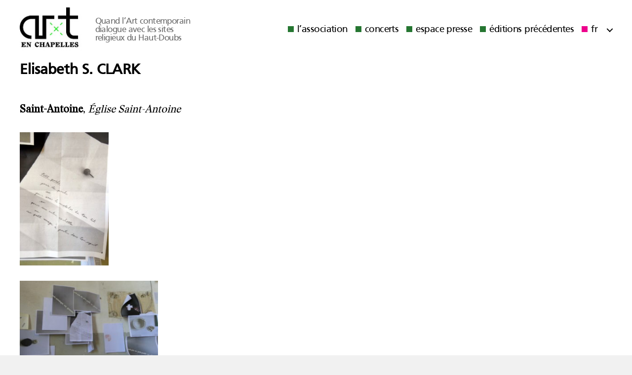

--- FILE ---
content_type: text/css
request_url: http://artenchapelles.com/wp-content/themes/tt-aec/style.css?ver=1.0
body_size: 1629
content:
/*
Theme Name: TT-aec
Theme URI: https://example.com
Description: An AEC child theme for Twenty Twenty.
Author: PMA
Author URI: https://example.com/
Template: twentytwenty
Version: 1.0
License: GNU General Public License v2 or later
License URI: https://www.gnu.org/licenses/gpl-2.0.html
*/

@font-face {font-family: "Stanley Regular";
  src: url("fonts/ec37460cccca80655156b339f1cdbbcb.eot"); /* IE9*/
  src: url("fonts/ec37460cccca80655156b339f1cdbbcb.eot?#iefix") format("embedded-opentype"), /* IE6-IE8 */
  url("fonts/ec37460cccca80655156b339f1cdbbcb.woff2") format("woff2"), /* chrome、firefox */
  url("fonts/ec37460cccca80655156b339f1cdbbcb.woff") format("woff"), /* chrome、firefox */
  url("fonts/ec37460cccca80655156b339f1cdbbcb.ttf") format("truetype"), /* chrome、firefox、opera、Safari, Android, iOS 4.2+*/
  url("fonts/ec37460cccca80655156b339f1cdbbcb.svg#Stanley Regular") format("svg"); /* iOS 4.1- */
}

@font-face {font-family: "Stanley Bold";
  src: url("fonts/88149019f7379b027b49002a4be54fef.eot"); /* IE9*/
  src: url("fonts/88149019f7379b027b49002a4be54fef.eot?#iefix") format("embedded-opentype"), /* IE6-IE8 */
  url("fonts/88149019f7379b027b49002a4be54fef.woff2") format("woff2"), /* chrome、firefox */
  url("fonts/88149019f7379b027b49002a4be54fef.woff") format("woff"), /* chrome、firefox */
  url("fonts/88149019f7379b027b49002a4be54fef.ttf") format("truetype"), /* chrome、firefox、opera、Safari, Android, iOS 4.2+*/
  url("fonts/88149019f7379b027b49002a4be54fef.svg#Stanley Bold") format("svg"); /* iOS 4.1- */
}

@font-face {font-family: "Frutiger";
  src: url("fonts/Frutiger.woff") format("woff"), url("fonts/Frutiger.ttf") format("truetype");
}

@font-face {font-family: "Frutiger Bold";
  src: url("fonts/Frutiger_bold.woff") format("woff"), url("fonts/Frutiger_bold.ttf") format("truetype");
}

body { font-family: "Frutiger", "Verdana", "Arial", "sans-serif"; }

a { color: black; text-decoration: none; }
a:link { color: black; }
a:visited { color: black; }
a:hover { color: #aaa; }

/* listing categories */
div.entry-categories { display: none; }

/* menu du haut */
ul.primary-menu { font-size: 2rem; list-style: square outside url("square.svg"); text-transform: lowercase; }
ul.primary-menu li.mltlngg-menu-item { list-style: square outside url("squarered.svg"); }
ul.primary-menu li { padding-right: 10px; }
ul.primary-menu li.current_page_item { font-weight: bold; }
ul.primary-menu a { color: black !important; }

/* menu du bas */
div.footer-top { justify-content: flex-end; }
ul.footer-menu { font-size: 1.5rem; list-style: square outside url("square.svg"); text-transform: lowercase; }
ul.footer-menu li { padding-right: 10px; }
ul.footer-menu li.current_page_item { font-weight: bold; }
ul.footer-menu a { color: black !important; }

/* home page */
body.home article header { display: none; }
body.home article .post-inner { margin-top: 0px; }
body.home .entry-content p { font-family: "Frutiger"; }
.aecdate { font-size: 4rem; font-weight: bold; }

/* all other pages */
body.page-template .entry-content { background-color: white; } 
body.page-template .entry-content p { font-family: "Frutiger"; }

#site-header { height: 120px; }
.header-inner {  height: 120px; } 
.entry-header { display: none; }

.entry-header { padding: 0px; }
.post-inner { padding-top: 0; }

article.category-sites .entry-content p { font-family: "Stanley Regular"; }

h1 { font-size: 2rem; }

footer { display : none; } 


.header-titles { width: 400px; box-sizing: border-box; }

 /* Quand l'Art ... */
div.site-description { max-width: 200px; } 

@media (max-width: 1000px) {
    div.site-description { display: none; }
    #map_ol3js_1 { 
    }
    .footer-menu { display: none; }
}
    
@media screen and (min-width: 800px) {

    body.home article {
	/* background: url("bg_jaune3.png") no-repeat top center; */
    }

    body.home article {
	background-color: transparent;
    }
}

/* affichage des liens */
a i { border-bottom: none; !important }

/* popup des cartes */
div.map ul { font-size: 8pt; font-family: sans-serif; }
div.ol-popup a { font-size: 12pt; }

header.entry-header { display: none; } 

/* icones 2016 */
.featured-media { display: none; }

/* titres generes */
.aectitle { max-width: 500px; font-size: 3rem; margin: auto; }
    
/* paragraphes sites */
.aecsite { font-family: "Stanley Regular" !important; }
/* paragraphes artistes */
.aecartist { font-family: "Frutiger" !important; }
.linkart { font-size: 3rem; }

.side-by-side { float: left; margin-right: 5px; }
.side-by-side a img { margin-top: 5px; display: inline-block; !important }

.bgjaune { /* background: url("bg_jaune3.png") no-repeat top center; */ }

/*
img.size-full { padding-right: 20px; } 
img.size-medium { padding-right: 20px; } 
*/

/* .pll-parent-menu-item .sub-menu { background-color: white; } */



.main-navigation .main-nav ul li.pll-parent-menu-item > a {
        background-color: #ffffff;
        border: 2px solid #000000;
        color: #000000;
        line-height: 35px; /*this number will likely need to be adjusted*/
    }


li.pll-parent-menu-item { border: 1px solid red !important; }

li.lang-item { background-color: white !important; }


--- FILE ---
content_type: image/svg+xml
request_url: http://artenchapelles.com/wp-content/themes/tt-aec/square.svg
body_size: 140
content:
<svg xmlns='http://www.w3.org/2000/svg' width='12' height='12'>
  <rect x="0" y="0" width="12" height="12" style="fill:rgb(37,118,49);" />
</svg>



--- FILE ---
content_type: image/svg+xml
request_url: http://artenchapelles.com/wp-content/themes/tt-aec/squarered.svg
body_size: 139
content:
<svg xmlns='http://www.w3.org/2000/svg' width='12' height='12'>
  <rect x="0" y="0" width="12" height="12" style="fill:rgb(237,0,140);" />
</svg>

